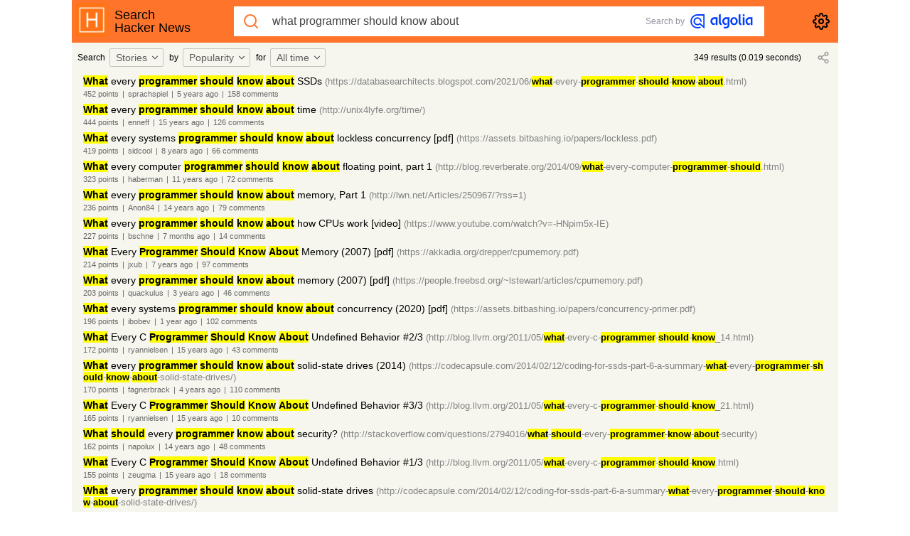

--- FILE ---
content_type: text/html; charset=utf-8
request_url: https://hn.algolia.com/?query=what%20programmer%20should%20know%20about&sort=byPopularity&prefix&page=0&dateRange=all&type=story
body_size: 2232
content:
<!doctype html><html><head><meta content="width=device-width,initial-scale=1,maximum-scale=1,user-scalable=0,minimal-ui" name="viewport"><title>Hacker News Search powered by Algolia</title><meta content="Hacker News Search, millions articles and comments at your fingertips." name="description"><link rel="shortcut icon" type="image/png" href="public/algolia-mark-rounded-orange.png"/><link rel="stylesheet" href="/public/main-73241a02a88ef9295e89.css"/><meta name="csrf-param" content="authenticity_token"/><meta name="csrf-token" content="IjNhNzY3M2Q4MWJjNjEzMzk0OTgxZjZkYmUxMWFjNDljYTJkNjk2YmIi.aW5-XQ.hubnhDFCFoL-g-SfEc21ZFtCn00"/><link rel="alternate" type="application/rss+xml" title="HN Front page" href="https://hn.algolia.com/rss"/><link rel="alternate" type="application/atom+xml" title="Latest HN items" href="https://hn.algolia.com/latest.atom"/><meta content="summary" name="twitter:card"><meta content="@algolia" name="twitter:site"><meta content="HN Search powered by Algolia" name="twitter:title"><meta content="Hacker News Search, millions articles and comments at your fingertips." name="twitter:description"><meta content="algolia.com" name="twitter:domain"><meta content="light dark" name="color-scheme"><meta content="HN Search powered by Algolia" property="st:title"><meta content="HN Search" property="og:site_name"><meta content="HN Search powered by Algolia" property="og:title"><meta content="Hacker News Search, millions articles and comments at your fingertips." property="og:description"><meta content="600" property="og:image:width"><meta content="315" property="og:image:height"></head><body><noscript>This page will only work with JavaScript enabled</noscript><main id="root"></main><script>var ALGOLIA_INSIGHTS_SRC = "https://cdn.jsdelivr.net/npm/search-insights@1.1.1";

    !function (e, a, t, n, s, i, c) {
      e.AlgoliaAnalyticsObject = s, e.aa = e.aa || function () {
        (e.aa.queue = e.aa.queue || []).push(arguments)
      }, i = a.createElement(t), c = a.getElementsByTagName(t)[0],
        i.async = 1, i.src = ALGOLIA_INSIGHTS_SRC, c.parentNode.insertBefore(i, c)
    }(window, document, "script", 0, "aa");


    // Initialize library
    aa('init', {
      appId: 'UJ5WYC0L7X',
      apiKey: '28f0e1ec37a5e792e6845e67da5f20dd'
    });</script><script src="/public/main-6e634771f729331a3c3c.js" defer="defer"></script></body></html>